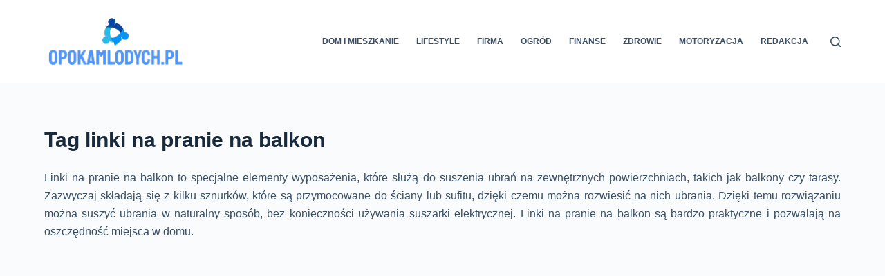

--- FILE ---
content_type: text/html; charset=UTF-8
request_url: https://www.opokamlodych.pl/tag/linki-na-pranie-na-balkon/
body_size: 18096
content:
<!doctype html><html lang="pl-PL"><head><meta charset="UTF-8"><meta name="viewport" content="width=device-width, initial-scale=1, maximum-scale=5, viewport-fit=cover"><link rel="profile" href="https://gmpg.org/xfn/11"><meta name='robots' content='index, follow, max-image-preview:large, max-snippet:-1, max-video-preview:-1' /> <script data-cfasync="false" data-pagespeed-no-defer>var gtm4wp_datalayer_name = "dataLayer";
	var dataLayer = dataLayer || [];</script> <title>linki na pranie na balkon | Opokamlodych</title><link rel="canonical" href="https://www.opokamlodych.pl/tag/linki-na-pranie-na-balkon/" /><meta property="og:locale" content="pl_PL" /><meta property="og:type" content="article" /><meta property="og:title" content="linki na pranie na balkon | Opokamlodych" /><meta property="og:description" content="Linki na pranie na balkon to specjalne elementy wyposażenia, które służą do suszenia ubrań na zewnętrznych powierzchniach, takich jak balkony czy tarasy. Zazwyczaj składają się z kilku sznurków, które są przymocowane do ściany lub sufitu, dzięki czemu można rozwiesić na nich ubrania. Dzięki temu rozwiązaniu można suszyć ubrania w naturalny sposób, bez konieczności używania suszarki elektrycznej. Linki na pranie na balkon są bardzo praktyczne i pozwalają na oszczędność miejsca w domu." /><meta property="og:url" content="https://www.opokamlodych.pl/tag/linki-na-pranie-na-balkon/" /><meta property="og:site_name" content="Opokamlodych" /><meta name="twitter:card" content="summary_large_image" /> <script type="application/ld+json" class="yoast-schema-graph">{"@context":"https://schema.org","@graph":[{"@type":"CollectionPage","@id":"https://www.opokamlodych.pl/tag/linki-na-pranie-na-balkon/","url":"https://www.opokamlodych.pl/tag/linki-na-pranie-na-balkon/","name":"linki na pranie na balkon | Opokamlodych","isPartOf":{"@id":"https://www.opokamlodych.pl/#website"},"primaryImageOfPage":{"@id":"https://www.opokamlodych.pl/tag/linki-na-pranie-na-balkon/#primaryimage"},"image":{"@id":"https://www.opokamlodych.pl/tag/linki-na-pranie-na-balkon/#primaryimage"},"thumbnailUrl":"https://www.opokamlodych.pl/wp-content/uploads/2022/12/Jak-ukryc-klimatyzator-na-balkonie.jpg","breadcrumb":{"@id":"https://www.opokamlodych.pl/tag/linki-na-pranie-na-balkon/#breadcrumb"},"inLanguage":"pl-PL"},{"@type":"ImageObject","inLanguage":"pl-PL","@id":"https://www.opokamlodych.pl/tag/linki-na-pranie-na-balkon/#primaryimage","url":"https://www.opokamlodych.pl/wp-content/uploads/2022/12/Jak-ukryc-klimatyzator-na-balkonie.jpg","contentUrl":"https://www.opokamlodych.pl/wp-content/uploads/2022/12/Jak-ukryc-klimatyzator-na-balkonie.jpg","width":640,"height":427,"caption":"Jak ukryć klimatyzator na balkonie?"},{"@type":"BreadcrumbList","@id":"https://www.opokamlodych.pl/tag/linki-na-pranie-na-balkon/#breadcrumb","itemListElement":[{"@type":"ListItem","position":1,"name":"Strona główna","item":"https://www.opokamlodych.pl/"},{"@type":"ListItem","position":2,"name":"linki na pranie na balkon"}]},{"@type":"WebSite","@id":"https://www.opokamlodych.pl/#website","url":"https://www.opokamlodych.pl/","name":"Opokamlodych","description":"","publisher":{"@id":"https://www.opokamlodych.pl/#organization"},"potentialAction":[{"@type":"SearchAction","target":{"@type":"EntryPoint","urlTemplate":"https://www.opokamlodych.pl/?s={search_term_string}"},"query-input":"required name=search_term_string"}],"inLanguage":"pl-PL"},{"@type":"Organization","@id":"https://www.opokamlodych.pl/#organization","name":"Opokamlodych","url":"https://www.opokamlodych.pl/","logo":{"@type":"ImageObject","inLanguage":"pl-PL","@id":"https://www.opokamlodych.pl/#/schema/logo/image/","url":"https://www.opokamlodych.pl/wp-content/uploads/2022/10/opokamlodych.pl_.png","contentUrl":"https://www.opokamlodych.pl/wp-content/uploads/2022/10/opokamlodych.pl_.png","width":826,"height":302,"caption":"Opokamlodych"},"image":{"@id":"https://www.opokamlodych.pl/#/schema/logo/image/"}}]}</script> <link rel="alternate" type="application/rss+xml" title="Opokamlodych &raquo; Kanał z wpisami" href="https://www.opokamlodych.pl/feed/" /><link rel="alternate" type="application/rss+xml" title="Opokamlodych &raquo; Kanał z komentarzami" href="https://www.opokamlodych.pl/comments/feed/" /><link rel="alternate" type="application/rss+xml" title="Opokamlodych &raquo; Kanał z wpisami otagowanymi jako linki na pranie na balkon" href="https://www.opokamlodych.pl/tag/linki-na-pranie-na-balkon/feed/" /><link rel='stylesheet' id='wp-block-library-css' href='https://www.opokamlodych.pl/wp-includes/css/dist/block-library/style.min.css?ver=fafbfaf5b0f372f44f5db6c207f972ff' media='all' /><style id='global-styles-inline-css'>body{--wp--preset--color--black: #000000;--wp--preset--color--cyan-bluish-gray: #abb8c3;--wp--preset--color--white: #ffffff;--wp--preset--color--pale-pink: #f78da7;--wp--preset--color--vivid-red: #cf2e2e;--wp--preset--color--luminous-vivid-orange: #ff6900;--wp--preset--color--luminous-vivid-amber: #fcb900;--wp--preset--color--light-green-cyan: #7bdcb5;--wp--preset--color--vivid-green-cyan: #00d084;--wp--preset--color--pale-cyan-blue: #8ed1fc;--wp--preset--color--vivid-cyan-blue: #0693e3;--wp--preset--color--vivid-purple: #9b51e0;--wp--preset--color--palette-color-1: #2872fa;--wp--preset--color--palette-color-2: #1559ed;--wp--preset--color--palette-color-3: #3A4F66;--wp--preset--color--palette-color-4: #192a3d;--wp--preset--color--palette-color-5: #e1e8ed;--wp--preset--color--palette-color-6: #f2f5f7;--wp--preset--color--palette-color-7: #FAFBFC;--wp--preset--color--palette-color-8: #ffffff;--wp--preset--gradient--vivid-cyan-blue-to-vivid-purple: linear-gradient(135deg,rgba(6,147,227,1) 0%,rgb(155,81,224) 100%);--wp--preset--gradient--light-green-cyan-to-vivid-green-cyan: linear-gradient(135deg,rgb(122,220,180) 0%,rgb(0,208,130) 100%);--wp--preset--gradient--luminous-vivid-amber-to-luminous-vivid-orange: linear-gradient(135deg,rgba(252,185,0,1) 0%,rgba(255,105,0,1) 100%);--wp--preset--gradient--luminous-vivid-orange-to-vivid-red: linear-gradient(135deg,rgba(255,105,0,1) 0%,rgb(207,46,46) 100%);--wp--preset--gradient--very-light-gray-to-cyan-bluish-gray: linear-gradient(135deg,rgb(238,238,238) 0%,rgb(169,184,195) 100%);--wp--preset--gradient--cool-to-warm-spectrum: linear-gradient(135deg,rgb(74,234,220) 0%,rgb(151,120,209) 20%,rgb(207,42,186) 40%,rgb(238,44,130) 60%,rgb(251,105,98) 80%,rgb(254,248,76) 100%);--wp--preset--gradient--blush-light-purple: linear-gradient(135deg,rgb(255,206,236) 0%,rgb(152,150,240) 100%);--wp--preset--gradient--blush-bordeaux: linear-gradient(135deg,rgb(254,205,165) 0%,rgb(254,45,45) 50%,rgb(107,0,62) 100%);--wp--preset--gradient--luminous-dusk: linear-gradient(135deg,rgb(255,203,112) 0%,rgb(199,81,192) 50%,rgb(65,88,208) 100%);--wp--preset--gradient--pale-ocean: linear-gradient(135deg,rgb(255,245,203) 0%,rgb(182,227,212) 50%,rgb(51,167,181) 100%);--wp--preset--gradient--electric-grass: linear-gradient(135deg,rgb(202,248,128) 0%,rgb(113,206,126) 100%);--wp--preset--gradient--midnight: linear-gradient(135deg,rgb(2,3,129) 0%,rgb(40,116,252) 100%);--wp--preset--gradient--juicy-peach: linear-gradient(to right, #ffecd2 0%, #fcb69f 100%);--wp--preset--gradient--young-passion: linear-gradient(to right, #ff8177 0%, #ff867a 0%, #ff8c7f 21%, #f99185 52%, #cf556c 78%, #b12a5b 100%);--wp--preset--gradient--true-sunset: linear-gradient(to right, #fa709a 0%, #fee140 100%);--wp--preset--gradient--morpheus-den: linear-gradient(to top, #30cfd0 0%, #330867 100%);--wp--preset--gradient--plum-plate: linear-gradient(135deg, #667eea 0%, #764ba2 100%);--wp--preset--gradient--aqua-splash: linear-gradient(15deg, #13547a 0%, #80d0c7 100%);--wp--preset--gradient--love-kiss: linear-gradient(to top, #ff0844 0%, #ffb199 100%);--wp--preset--gradient--new-retrowave: linear-gradient(to top, #3b41c5 0%, #a981bb 49%, #ffc8a9 100%);--wp--preset--gradient--plum-bath: linear-gradient(to top, #cc208e 0%, #6713d2 100%);--wp--preset--gradient--high-flight: linear-gradient(to right, #0acffe 0%, #495aff 100%);--wp--preset--gradient--teen-party: linear-gradient(-225deg, #FF057C 0%, #8D0B93 50%, #321575 100%);--wp--preset--gradient--fabled-sunset: linear-gradient(-225deg, #231557 0%, #44107A 29%, #FF1361 67%, #FFF800 100%);--wp--preset--gradient--arielle-smile: radial-gradient(circle 248px at center, #16d9e3 0%, #30c7ec 47%, #46aef7 100%);--wp--preset--gradient--itmeo-branding: linear-gradient(180deg, #2af598 0%, #009efd 100%);--wp--preset--gradient--deep-blue: linear-gradient(to right, #6a11cb 0%, #2575fc 100%);--wp--preset--gradient--strong-bliss: linear-gradient(to right, #f78ca0 0%, #f9748f 19%, #fd868c 60%, #fe9a8b 100%);--wp--preset--gradient--sweet-period: linear-gradient(to top, #3f51b1 0%, #5a55ae 13%, #7b5fac 25%, #8f6aae 38%, #a86aa4 50%, #cc6b8e 62%, #f18271 75%, #f3a469 87%, #f7c978 100%);--wp--preset--gradient--purple-division: linear-gradient(to top, #7028e4 0%, #e5b2ca 100%);--wp--preset--gradient--cold-evening: linear-gradient(to top, #0c3483 0%, #a2b6df 100%, #6b8cce 100%, #a2b6df 100%);--wp--preset--gradient--mountain-rock: linear-gradient(to right, #868f96 0%, #596164 100%);--wp--preset--gradient--desert-hump: linear-gradient(to top, #c79081 0%, #dfa579 100%);--wp--preset--gradient--ethernal-constance: linear-gradient(to top, #09203f 0%, #537895 100%);--wp--preset--gradient--happy-memories: linear-gradient(-60deg, #ff5858 0%, #f09819 100%);--wp--preset--gradient--grown-early: linear-gradient(to top, #0ba360 0%, #3cba92 100%);--wp--preset--gradient--morning-salad: linear-gradient(-225deg, #B7F8DB 0%, #50A7C2 100%);--wp--preset--gradient--night-call: linear-gradient(-225deg, #AC32E4 0%, #7918F2 48%, #4801FF 100%);--wp--preset--gradient--mind-crawl: linear-gradient(-225deg, #473B7B 0%, #3584A7 51%, #30D2BE 100%);--wp--preset--gradient--angel-care: linear-gradient(-225deg, #FFE29F 0%, #FFA99F 48%, #FF719A 100%);--wp--preset--gradient--juicy-cake: linear-gradient(to top, #e14fad 0%, #f9d423 100%);--wp--preset--gradient--rich-metal: linear-gradient(to right, #d7d2cc 0%, #304352 100%);--wp--preset--gradient--mole-hall: linear-gradient(-20deg, #616161 0%, #9bc5c3 100%);--wp--preset--gradient--cloudy-knoxville: linear-gradient(120deg, #fdfbfb 0%, #ebedee 100%);--wp--preset--gradient--soft-grass: linear-gradient(to top, #c1dfc4 0%, #deecdd 100%);--wp--preset--gradient--saint-petersburg: linear-gradient(135deg, #f5f7fa 0%, #c3cfe2 100%);--wp--preset--gradient--everlasting-sky: linear-gradient(135deg, #fdfcfb 0%, #e2d1c3 100%);--wp--preset--gradient--kind-steel: linear-gradient(-20deg, #e9defa 0%, #fbfcdb 100%);--wp--preset--gradient--over-sun: linear-gradient(60deg, #abecd6 0%, #fbed96 100%);--wp--preset--gradient--premium-white: linear-gradient(to top, #d5d4d0 0%, #d5d4d0 1%, #eeeeec 31%, #efeeec 75%, #e9e9e7 100%);--wp--preset--gradient--clean-mirror: linear-gradient(45deg, #93a5cf 0%, #e4efe9 100%);--wp--preset--gradient--wild-apple: linear-gradient(to top, #d299c2 0%, #fef9d7 100%);--wp--preset--gradient--snow-again: linear-gradient(to top, #e6e9f0 0%, #eef1f5 100%);--wp--preset--gradient--confident-cloud: linear-gradient(to top, #dad4ec 0%, #dad4ec 1%, #f3e7e9 100%);--wp--preset--gradient--glass-water: linear-gradient(to top, #dfe9f3 0%, white 100%);--wp--preset--gradient--perfect-white: linear-gradient(-225deg, #E3FDF5 0%, #FFE6FA 100%);--wp--preset--font-size--small: 13px;--wp--preset--font-size--medium: 20px;--wp--preset--font-size--large: 36px;--wp--preset--font-size--x-large: 42px;--wp--preset--spacing--20: 0.44rem;--wp--preset--spacing--30: 0.67rem;--wp--preset--spacing--40: 1rem;--wp--preset--spacing--50: 1.5rem;--wp--preset--spacing--60: 2.25rem;--wp--preset--spacing--70: 3.38rem;--wp--preset--spacing--80: 5.06rem;--wp--preset--shadow--natural: 6px 6px 9px rgba(0, 0, 0, 0.2);--wp--preset--shadow--deep: 12px 12px 50px rgba(0, 0, 0, 0.4);--wp--preset--shadow--sharp: 6px 6px 0px rgba(0, 0, 0, 0.2);--wp--preset--shadow--outlined: 6px 6px 0px -3px rgba(255, 255, 255, 1), 6px 6px rgba(0, 0, 0, 1);--wp--preset--shadow--crisp: 6px 6px 0px rgba(0, 0, 0, 1);}body { margin: 0;--wp--style--global--content-size: var(--block-max-width);--wp--style--global--wide-size: var(--block-wide-max-width); }.wp-site-blocks > .alignleft { float: left; margin-right: 2em; }.wp-site-blocks > .alignright { float: right; margin-left: 2em; }.wp-site-blocks > .aligncenter { justify-content: center; margin-left: auto; margin-right: auto; }:where(.wp-site-blocks) > * { margin-block-start: var(--content-spacing); margin-block-end: 0; }:where(.wp-site-blocks) > :first-child:first-child { margin-block-start: 0; }:where(.wp-site-blocks) > :last-child:last-child { margin-block-end: 0; }body { --wp--style--block-gap: var(--content-spacing); }:where(body .is-layout-flow)  > :first-child:first-child{margin-block-start: 0;}:where(body .is-layout-flow)  > :last-child:last-child{margin-block-end: 0;}:where(body .is-layout-flow)  > *{margin-block-start: var(--content-spacing);margin-block-end: 0;}:where(body .is-layout-constrained)  > :first-child:first-child{margin-block-start: 0;}:where(body .is-layout-constrained)  > :last-child:last-child{margin-block-end: 0;}:where(body .is-layout-constrained)  > *{margin-block-start: var(--content-spacing);margin-block-end: 0;}:where(body .is-layout-flex) {gap: var(--content-spacing);}:where(body .is-layout-grid) {gap: var(--content-spacing);}body .is-layout-flow > .alignleft{float: left;margin-inline-start: 0;margin-inline-end: 2em;}body .is-layout-flow > .alignright{float: right;margin-inline-start: 2em;margin-inline-end: 0;}body .is-layout-flow > .aligncenter{margin-left: auto !important;margin-right: auto !important;}body .is-layout-constrained > .alignleft{float: left;margin-inline-start: 0;margin-inline-end: 2em;}body .is-layout-constrained > .alignright{float: right;margin-inline-start: 2em;margin-inline-end: 0;}body .is-layout-constrained > .aligncenter{margin-left: auto !important;margin-right: auto !important;}body .is-layout-constrained > :where(:not(.alignleft):not(.alignright):not(.alignfull)){max-width: var(--wp--style--global--content-size);margin-left: auto !important;margin-right: auto !important;}body .is-layout-constrained > .alignwide{max-width: var(--wp--style--global--wide-size);}body .is-layout-flex{display: flex;}body .is-layout-flex{flex-wrap: wrap;align-items: center;}body .is-layout-flex > *{margin: 0;}body .is-layout-grid{display: grid;}body .is-layout-grid > *{margin: 0;}body{padding-top: 0px;padding-right: 0px;padding-bottom: 0px;padding-left: 0px;}.has-black-color{color: var(--wp--preset--color--black) !important;}.has-cyan-bluish-gray-color{color: var(--wp--preset--color--cyan-bluish-gray) !important;}.has-white-color{color: var(--wp--preset--color--white) !important;}.has-pale-pink-color{color: var(--wp--preset--color--pale-pink) !important;}.has-vivid-red-color{color: var(--wp--preset--color--vivid-red) !important;}.has-luminous-vivid-orange-color{color: var(--wp--preset--color--luminous-vivid-orange) !important;}.has-luminous-vivid-amber-color{color: var(--wp--preset--color--luminous-vivid-amber) !important;}.has-light-green-cyan-color{color: var(--wp--preset--color--light-green-cyan) !important;}.has-vivid-green-cyan-color{color: var(--wp--preset--color--vivid-green-cyan) !important;}.has-pale-cyan-blue-color{color: var(--wp--preset--color--pale-cyan-blue) !important;}.has-vivid-cyan-blue-color{color: var(--wp--preset--color--vivid-cyan-blue) !important;}.has-vivid-purple-color{color: var(--wp--preset--color--vivid-purple) !important;}.has-palette-color-1-color{color: var(--wp--preset--color--palette-color-1) !important;}.has-palette-color-2-color{color: var(--wp--preset--color--palette-color-2) !important;}.has-palette-color-3-color{color: var(--wp--preset--color--palette-color-3) !important;}.has-palette-color-4-color{color: var(--wp--preset--color--palette-color-4) !important;}.has-palette-color-5-color{color: var(--wp--preset--color--palette-color-5) !important;}.has-palette-color-6-color{color: var(--wp--preset--color--palette-color-6) !important;}.has-palette-color-7-color{color: var(--wp--preset--color--palette-color-7) !important;}.has-palette-color-8-color{color: var(--wp--preset--color--palette-color-8) !important;}.has-black-background-color{background-color: var(--wp--preset--color--black) !important;}.has-cyan-bluish-gray-background-color{background-color: var(--wp--preset--color--cyan-bluish-gray) !important;}.has-white-background-color{background-color: var(--wp--preset--color--white) !important;}.has-pale-pink-background-color{background-color: var(--wp--preset--color--pale-pink) !important;}.has-vivid-red-background-color{background-color: var(--wp--preset--color--vivid-red) !important;}.has-luminous-vivid-orange-background-color{background-color: var(--wp--preset--color--luminous-vivid-orange) !important;}.has-luminous-vivid-amber-background-color{background-color: var(--wp--preset--color--luminous-vivid-amber) !important;}.has-light-green-cyan-background-color{background-color: var(--wp--preset--color--light-green-cyan) !important;}.has-vivid-green-cyan-background-color{background-color: var(--wp--preset--color--vivid-green-cyan) !important;}.has-pale-cyan-blue-background-color{background-color: var(--wp--preset--color--pale-cyan-blue) !important;}.has-vivid-cyan-blue-background-color{background-color: var(--wp--preset--color--vivid-cyan-blue) !important;}.has-vivid-purple-background-color{background-color: var(--wp--preset--color--vivid-purple) !important;}.has-palette-color-1-background-color{background-color: var(--wp--preset--color--palette-color-1) !important;}.has-palette-color-2-background-color{background-color: var(--wp--preset--color--palette-color-2) !important;}.has-palette-color-3-background-color{background-color: var(--wp--preset--color--palette-color-3) !important;}.has-palette-color-4-background-color{background-color: var(--wp--preset--color--palette-color-4) !important;}.has-palette-color-5-background-color{background-color: var(--wp--preset--color--palette-color-5) !important;}.has-palette-color-6-background-color{background-color: var(--wp--preset--color--palette-color-6) !important;}.has-palette-color-7-background-color{background-color: var(--wp--preset--color--palette-color-7) !important;}.has-palette-color-8-background-color{background-color: var(--wp--preset--color--palette-color-8) !important;}.has-black-border-color{border-color: var(--wp--preset--color--black) !important;}.has-cyan-bluish-gray-border-color{border-color: var(--wp--preset--color--cyan-bluish-gray) !important;}.has-white-border-color{border-color: var(--wp--preset--color--white) !important;}.has-pale-pink-border-color{border-color: var(--wp--preset--color--pale-pink) !important;}.has-vivid-red-border-color{border-color: var(--wp--preset--color--vivid-red) !important;}.has-luminous-vivid-orange-border-color{border-color: var(--wp--preset--color--luminous-vivid-orange) !important;}.has-luminous-vivid-amber-border-color{border-color: var(--wp--preset--color--luminous-vivid-amber) !important;}.has-light-green-cyan-border-color{border-color: var(--wp--preset--color--light-green-cyan) !important;}.has-vivid-green-cyan-border-color{border-color: var(--wp--preset--color--vivid-green-cyan) !important;}.has-pale-cyan-blue-border-color{border-color: var(--wp--preset--color--pale-cyan-blue) !important;}.has-vivid-cyan-blue-border-color{border-color: var(--wp--preset--color--vivid-cyan-blue) !important;}.has-vivid-purple-border-color{border-color: var(--wp--preset--color--vivid-purple) !important;}.has-palette-color-1-border-color{border-color: var(--wp--preset--color--palette-color-1) !important;}.has-palette-color-2-border-color{border-color: var(--wp--preset--color--palette-color-2) !important;}.has-palette-color-3-border-color{border-color: var(--wp--preset--color--palette-color-3) !important;}.has-palette-color-4-border-color{border-color: var(--wp--preset--color--palette-color-4) !important;}.has-palette-color-5-border-color{border-color: var(--wp--preset--color--palette-color-5) !important;}.has-palette-color-6-border-color{border-color: var(--wp--preset--color--palette-color-6) !important;}.has-palette-color-7-border-color{border-color: var(--wp--preset--color--palette-color-7) !important;}.has-palette-color-8-border-color{border-color: var(--wp--preset--color--palette-color-8) !important;}.has-vivid-cyan-blue-to-vivid-purple-gradient-background{background: var(--wp--preset--gradient--vivid-cyan-blue-to-vivid-purple) !important;}.has-light-green-cyan-to-vivid-green-cyan-gradient-background{background: var(--wp--preset--gradient--light-green-cyan-to-vivid-green-cyan) !important;}.has-luminous-vivid-amber-to-luminous-vivid-orange-gradient-background{background: var(--wp--preset--gradient--luminous-vivid-amber-to-luminous-vivid-orange) !important;}.has-luminous-vivid-orange-to-vivid-red-gradient-background{background: var(--wp--preset--gradient--luminous-vivid-orange-to-vivid-red) !important;}.has-very-light-gray-to-cyan-bluish-gray-gradient-background{background: var(--wp--preset--gradient--very-light-gray-to-cyan-bluish-gray) !important;}.has-cool-to-warm-spectrum-gradient-background{background: var(--wp--preset--gradient--cool-to-warm-spectrum) !important;}.has-blush-light-purple-gradient-background{background: var(--wp--preset--gradient--blush-light-purple) !important;}.has-blush-bordeaux-gradient-background{background: var(--wp--preset--gradient--blush-bordeaux) !important;}.has-luminous-dusk-gradient-background{background: var(--wp--preset--gradient--luminous-dusk) !important;}.has-pale-ocean-gradient-background{background: var(--wp--preset--gradient--pale-ocean) !important;}.has-electric-grass-gradient-background{background: var(--wp--preset--gradient--electric-grass) !important;}.has-midnight-gradient-background{background: var(--wp--preset--gradient--midnight) !important;}.has-juicy-peach-gradient-background{background: var(--wp--preset--gradient--juicy-peach) !important;}.has-young-passion-gradient-background{background: var(--wp--preset--gradient--young-passion) !important;}.has-true-sunset-gradient-background{background: var(--wp--preset--gradient--true-sunset) !important;}.has-morpheus-den-gradient-background{background: var(--wp--preset--gradient--morpheus-den) !important;}.has-plum-plate-gradient-background{background: var(--wp--preset--gradient--plum-plate) !important;}.has-aqua-splash-gradient-background{background: var(--wp--preset--gradient--aqua-splash) !important;}.has-love-kiss-gradient-background{background: var(--wp--preset--gradient--love-kiss) !important;}.has-new-retrowave-gradient-background{background: var(--wp--preset--gradient--new-retrowave) !important;}.has-plum-bath-gradient-background{background: var(--wp--preset--gradient--plum-bath) !important;}.has-high-flight-gradient-background{background: var(--wp--preset--gradient--high-flight) !important;}.has-teen-party-gradient-background{background: var(--wp--preset--gradient--teen-party) !important;}.has-fabled-sunset-gradient-background{background: var(--wp--preset--gradient--fabled-sunset) !important;}.has-arielle-smile-gradient-background{background: var(--wp--preset--gradient--arielle-smile) !important;}.has-itmeo-branding-gradient-background{background: var(--wp--preset--gradient--itmeo-branding) !important;}.has-deep-blue-gradient-background{background: var(--wp--preset--gradient--deep-blue) !important;}.has-strong-bliss-gradient-background{background: var(--wp--preset--gradient--strong-bliss) !important;}.has-sweet-period-gradient-background{background: var(--wp--preset--gradient--sweet-period) !important;}.has-purple-division-gradient-background{background: var(--wp--preset--gradient--purple-division) !important;}.has-cold-evening-gradient-background{background: var(--wp--preset--gradient--cold-evening) !important;}.has-mountain-rock-gradient-background{background: var(--wp--preset--gradient--mountain-rock) !important;}.has-desert-hump-gradient-background{background: var(--wp--preset--gradient--desert-hump) !important;}.has-ethernal-constance-gradient-background{background: var(--wp--preset--gradient--ethernal-constance) !important;}.has-happy-memories-gradient-background{background: var(--wp--preset--gradient--happy-memories) !important;}.has-grown-early-gradient-background{background: var(--wp--preset--gradient--grown-early) !important;}.has-morning-salad-gradient-background{background: var(--wp--preset--gradient--morning-salad) !important;}.has-night-call-gradient-background{background: var(--wp--preset--gradient--night-call) !important;}.has-mind-crawl-gradient-background{background: var(--wp--preset--gradient--mind-crawl) !important;}.has-angel-care-gradient-background{background: var(--wp--preset--gradient--angel-care) !important;}.has-juicy-cake-gradient-background{background: var(--wp--preset--gradient--juicy-cake) !important;}.has-rich-metal-gradient-background{background: var(--wp--preset--gradient--rich-metal) !important;}.has-mole-hall-gradient-background{background: var(--wp--preset--gradient--mole-hall) !important;}.has-cloudy-knoxville-gradient-background{background: var(--wp--preset--gradient--cloudy-knoxville) !important;}.has-soft-grass-gradient-background{background: var(--wp--preset--gradient--soft-grass) !important;}.has-saint-petersburg-gradient-background{background: var(--wp--preset--gradient--saint-petersburg) !important;}.has-everlasting-sky-gradient-background{background: var(--wp--preset--gradient--everlasting-sky) !important;}.has-kind-steel-gradient-background{background: var(--wp--preset--gradient--kind-steel) !important;}.has-over-sun-gradient-background{background: var(--wp--preset--gradient--over-sun) !important;}.has-premium-white-gradient-background{background: var(--wp--preset--gradient--premium-white) !important;}.has-clean-mirror-gradient-background{background: var(--wp--preset--gradient--clean-mirror) !important;}.has-wild-apple-gradient-background{background: var(--wp--preset--gradient--wild-apple) !important;}.has-snow-again-gradient-background{background: var(--wp--preset--gradient--snow-again) !important;}.has-confident-cloud-gradient-background{background: var(--wp--preset--gradient--confident-cloud) !important;}.has-glass-water-gradient-background{background: var(--wp--preset--gradient--glass-water) !important;}.has-perfect-white-gradient-background{background: var(--wp--preset--gradient--perfect-white) !important;}.has-small-font-size{font-size: var(--wp--preset--font-size--small) !important;}.has-medium-font-size{font-size: var(--wp--preset--font-size--medium) !important;}.has-large-font-size{font-size: var(--wp--preset--font-size--large) !important;}.has-x-large-font-size{font-size: var(--wp--preset--font-size--x-large) !important;}
.wp-block-navigation a:where(:not(.wp-element-button)){color: inherit;}
.wp-block-pullquote{font-size: 1.5em;line-height: 1.6;}</style><link rel='stylesheet' id='cfblbcss-css' href='https://www.opokamlodych.pl/wp-content/plugins/cardoza-facebook-like-box/cardozafacebook.css?ver=fafbfaf5b0f372f44f5db6c207f972ff' media='all' /><link rel='stylesheet' id='ez-toc-css' href='https://www.opokamlodych.pl/wp-content/plugins/easy-table-of-contents/assets/css/screen.min.css?ver=2.0.57.1' media='all' /><style id='ez-toc-inline-css'>div#ez-toc-container .ez-toc-title {font-size: 120%;}div#ez-toc-container .ez-toc-title {font-weight: 500;}div#ez-toc-container ul li {font-size: 95%;}div#ez-toc-container nav ul ul li ul li {font-size: 90%!important;}div#ez-toc-container {background: #fff;border: 1px solid #d1d1d1;}div#ez-toc-container p.ez-toc-title , #ez-toc-container .ez_toc_custom_title_icon , #ez-toc-container .ez_toc_custom_toc_icon {color: #999;}div#ez-toc-container ul.ez-toc-list a {color: #428bca;}div#ez-toc-container ul.ez-toc-list a:hover {color: #2a6496;}div#ez-toc-container ul.ez-toc-list a:visited {color: #428bca;}
.ez-toc-container-direction {direction: ltr;}.ez-toc-counter ul{counter-reset: item ;}.ez-toc-counter nav ul li a::before {content: counters(item, ".", decimal) ". ";display: inline-block;counter-increment: item;flex-grow: 0;flex-shrink: 0;margin-right: .2em; float: left; }.ez-toc-widget-direction {direction: ltr;}.ez-toc-widget-container ul{counter-reset: item ;}.ez-toc-widget-container nav ul li a::before {content: counters(item, ".", decimal) ". ";display: inline-block;counter-increment: item;flex-grow: 0;flex-shrink: 0;margin-right: .2em; float: left; }</style><link rel='stylesheet' id='ct-main-styles-css' href='https://www.opokamlodych.pl/wp-content/themes/blocksy/static/bundle/main.min.css?ver=1.8.61' media='all' /><link rel='stylesheet' id='ct-page-title-styles-css' href='https://www.opokamlodych.pl/wp-content/themes/blocksy/static/bundle/page-title.min.css?ver=1.8.61' media='all' /><link rel='stylesheet' id='ct-back-to-top-styles-css' href='https://www.opokamlodych.pl/wp-content/themes/blocksy/static/bundle/back-to-top.min.css?ver=1.8.61' media='all' /> <script src='https://www.opokamlodych.pl/wp-includes/js/jquery/jquery.min.js?ver=3.7.0' id='jquery-core-js'></script> <link rel="https://api.w.org/" href="https://www.opokamlodych.pl/wp-json/" /><link rel="alternate" type="application/json" href="https://www.opokamlodych.pl/wp-json/wp/v2/tags/43" /><link rel="EditURI" type="application/rsd+xml" title="RSD" href="https://www.opokamlodych.pl/xmlrpc.php?rsd" /> <script data-cfasync="false" data-pagespeed-no-defer type="text/javascript">var dataLayer_content = {"pagePostType":"post","pagePostType2":"tag-post"};
	dataLayer.push( dataLayer_content );</script> <script data-cfasync="false">(function(w,d,s,l,i){w[l]=w[l]||[];w[l].push({'gtm.start':
new Date().getTime(),event:'gtm.js'});var f=d.getElementsByTagName(s)[0],
j=d.createElement(s),dl=l!='dataLayer'?'&l='+l:'';j.async=true;j.src=
'//www.googletagmanager.com/gtm.js?id='+i+dl;f.parentNode.insertBefore(j,f);
})(window,document,'script','dataLayer','GTM-5GGH999');</script> 
<noscript><link rel='stylesheet' href='https://www.opokamlodych.pl/wp-content/themes/blocksy/static/bundle/no-scripts.min.css' type='text/css'></noscript><style id="ct-main-styles-inline-css">[data-header*="type-1"] .ct-header [data-id="logo"] .site-logo-container {--logo-max-height:75px;} [data-header*="type-1"] .ct-header [data-id="logo"] .site-title {--fontWeight:700;--fontSize:25px;--lineHeight:1.5;--linkInitialColor:var(--paletteColor4);} [data-header*="type-1"] .ct-header [data-id="logo"] {--horizontal-alignment:center;} [data-header*="type-1"] .ct-header [data-id="menu"] > ul > li > a {--fontWeight:700;--textTransform:uppercase;--fontSize:12px;--lineHeight:1.3;--linkInitialColor:var(--color);} [data-header*="type-1"] .ct-header [data-id="menu"][data-menu*="type-3"] > ul > li > a {--linkHoverColor:#ffffff;--linkActiveColor:#ffffff;} [data-header*="type-1"] .ct-header [data-id="menu"] .sub-menu {--linkInitialColor:#ffffff;--fontWeight:500;--fontSize:12px;--dropdown-divider:1px dashed rgba(255, 255, 255, 0.1);--box-shadow:0px 10px 20px rgba(41, 51, 61, 0.1);--border-radius:0px 0px 2px 2px;} [data-header*="type-1"] .ct-header [data-row*="middle"] {--height:120px;background-color:var(--paletteColor8);background-image:none;--borderTop:none;--borderBottom:none;--box-shadow:none;} [data-header*="type-1"] .ct-header [data-row*="middle"] > div {--borderTop:none;--borderBottom:none;} [data-header*="type-1"] [data-id="mobile-menu"] {--fontWeight:700;--fontSize:20px;--linkInitialColor:#ffffff;--mobile-menu-divider:none;} [data-header*="type-1"] #offcanvas .ct-panel-inner {background-color:rgba(18, 21, 25, 0.98);} [data-header*="type-1"] #offcanvas {--side-panel-width:500px;} [data-header*="type-1"] [data-behaviour*="side"] {--box-shadow:0px 0px 70px rgba(0, 0, 0, 0.35);} [data-header*="type-1"] [data-id="search"] .ct-label {--fontWeight:600;--textTransform:uppercase;--fontSize:12px;} [data-header*="type-1"] #search-modal .ct-search-results a {--fontWeight:500;--fontSize:14px;--lineHeight:1.4;} [data-header*="type-1"] #search-modal {--linkInitialColor:#ffffff;--form-text-initial-color:#ffffff;--form-text-focus-color:#ffffff;background-color:rgba(18, 21, 25, 0.98);} [data-header*="type-1"] [data-id="trigger"] {--icon-size:18px;} [data-header*="type-1"] [data-id="trigger"] .ct-label {--fontWeight:600;--textTransform:uppercase;--fontSize:12px;} [data-header*="type-1"] {--header-height:120px;} [data-footer*="type-1"] .ct-footer [data-row*="top"] > div {--container-spacing:30px;--border:none;--border-top:none;--border-bottom:none;--grid-template-columns:initial;} [data-footer*="type-1"] .ct-footer [data-row*="top"] .widget-title {--fontSize:16px;} [data-footer*="type-1"] .ct-footer [data-row*="top"] {--border-top:none;--border-bottom:none;background-color:transparent;} [data-footer*="type-1"][data-footer*="reveal"] .site-main {--footer-box-shadow:0px 30px 50px rgba(0, 0, 0, 0.1);} [data-footer*="type-1"] footer.ct-footer {background-color:var(--paletteColor6);}:root {--fontFamily:-apple-system, BlinkMacSystemFont, 'Segoe UI', Roboto, Helvetica, Arial, sans-serif, 'Apple Color Emoji', 'Segoe UI Emoji', 'Segoe UI Symbol';--fontWeight:400;--textTransform:none;--textDecoration:none;--fontSize:16px;--lineHeight:1.65;--letterSpacing:0em;--buttonFontWeight:500;--buttonFontSize:15px;--has-classic-forms:var(--true);--has-modern-forms:var(--false);--form-field-border-initial-color:var(--border-color);--form-field-border-focus-color:var(--paletteColor1);--form-selection-control-initial-color:var(--border-color);--form-selection-control-accent-color:var(--paletteColor1);--paletteColor1:#2872fa;--paletteColor2:#1559ed;--paletteColor3:#3A4F66;--paletteColor4:#192a3d;--paletteColor5:#e1e8ed;--paletteColor6:#f2f5f7;--paletteColor7:#FAFBFC;--paletteColor8:#ffffff;--color:var(--paletteColor3);--linkInitialColor:var(--paletteColor1);--linkHoverColor:var(--paletteColor2);--selectionTextColor:#ffffff;--selectionBackgroundColor:var(--paletteColor1);--border-color:var(--paletteColor5);--headings-color:var(--paletteColor4);--content-spacing:1.5em;--buttonMinHeight:40px;--buttonShadow:none;--buttonTransform:none;--buttonTextInitialColor:#ffffff;--buttonTextHoverColor:#ffffff;--buttonInitialColor:var(--paletteColor1);--buttonHoverColor:var(--paletteColor2);--button-border:none;--buttonBorderRadius:3px;--button-padding:5px 20px;--normal-container-max-width:1290px;--content-vertical-spacing:60px;--narrow-container-max-width:750px;--wide-offset:130px;}h1 {--fontWeight:700;--fontSize:40px;--lineHeight:1.5;}h2 {--fontWeight:700;--fontSize:35px;--lineHeight:1.5;}h3 {--fontWeight:700;--fontSize:30px;--lineHeight:1.5;}h4 {--fontWeight:700;--fontSize:25px;--lineHeight:1.5;}h5 {--fontWeight:700;--fontSize:20px;--lineHeight:1.5;}h6 {--fontWeight:700;--fontSize:16px;--lineHeight:1.5;}.wp-block-quote.is-style-large p, .wp-block-pullquote p, .ct-quote-widget blockquote {--fontFamily:Georgia;--fontWeight:600;--fontSize:25px;}code, kbd, samp, pre {--fontFamily:monospace;--fontWeight:400;--fontSize:16px;}.ct-sidebar .widget-title {--fontSize:18px;}.ct-breadcrumbs {--fontWeight:600;--textTransform:uppercase;--fontSize:12px;}body {background-color:var(--paletteColor7);} [data-prefix="single_blog_post"] .entry-header .page-title {--fontSize:30px;} [data-prefix="single_blog_post"] .entry-header .entry-meta {--fontWeight:600;--textTransform:uppercase;--fontSize:12px;--lineHeight:1.3;} [data-prefix="categories"] .entry-header .page-title {--fontSize:30px;} [data-prefix="categories"] .entry-header .entry-meta {--fontWeight:600;--textTransform:uppercase;--fontSize:12px;--lineHeight:1.3;} [data-prefix="search"] .entry-header .page-title {--fontSize:30px;} [data-prefix="search"] .entry-header .entry-meta {--fontWeight:600;--textTransform:uppercase;--fontSize:12px;--lineHeight:1.3;} [data-prefix="author"] .entry-header .page-title {--fontSize:30px;} [data-prefix="author"] .entry-header .entry-meta {--fontWeight:600;--textTransform:uppercase;--fontSize:12px;--lineHeight:1.3;} [data-prefix="author"] .hero-section[data-type="type-2"] {background-color:var(--paletteColor6);background-image:none;--container-padding:50px 0;} [data-prefix="single_page"] .entry-header .page-title {--fontSize:30px;} [data-prefix="single_page"] .entry-header .entry-meta {--fontWeight:600;--textTransform:uppercase;--fontSize:12px;--lineHeight:1.3;} [data-prefix="blog"] .entry-card .entry-title {--fontSize:20px;--lineHeight:1.3;} [data-prefix="blog"] .entry-card .entry-meta {--fontWeight:600;--textTransform:uppercase;--fontSize:12px;} [data-prefix="blog"] .entry-card {background-color:var(--paletteColor8);--box-shadow:0px 12px 18px -6px rgba(34, 56, 101, 0.04);--horizontal-alignment:center;} [data-prefix="categories"] .entries {--grid-template-columns:repeat(3, minmax(0, 1fr));} [data-prefix="categories"] .entry-card .entry-title {--fontSize:20px;--lineHeight:1.3;} [data-prefix="categories"] .entry-card .entry-meta {--fontWeight:600;--textTransform:uppercase;--fontSize:12px;} [data-prefix="categories"] .entry-card {background-color:var(--paletteColor8);--box-shadow:0px 12px 18px -6px rgba(34, 56, 101, 0.04);} [data-prefix="author"] .entries {--grid-template-columns:repeat(3, minmax(0, 1fr));} [data-prefix="author"] .entry-card .entry-title {--fontSize:20px;--lineHeight:1.3;} [data-prefix="author"] .entry-card .entry-meta {--fontWeight:600;--textTransform:uppercase;--fontSize:12px;} [data-prefix="author"] .entry-card {background-color:var(--paletteColor8);--box-shadow:0px 12px 18px -6px rgba(34, 56, 101, 0.04);} [data-prefix="search"] .entries {--grid-template-columns:repeat(3, minmax(0, 1fr));} [data-prefix="search"] .entry-card .entry-title {--fontSize:20px;--lineHeight:1.3;} [data-prefix="search"] .entry-card .entry-meta {--fontWeight:600;--textTransform:uppercase;--fontSize:12px;} [data-prefix="search"] .entry-card {background-color:var(--paletteColor8);--box-shadow:0px 12px 18px -6px rgba(34, 56, 101, 0.04);}form textarea {--form-field-height:170px;}.ct-sidebar {--linkInitialColor:var(--color);}.ct-back-to-top {--icon-color:#ffffff;--icon-hover-color:#ffffff;--border-radius:2px;} [data-prefix="single_blog_post"] .post-navigation {--linkInitialColor:var(--color);} [data-prefix="single_blog_post"] .ct-related-posts-container {background-color:var(--paletteColor6);} [data-prefix="single_blog_post"] .ct-related-posts {--grid-template-columns:repeat(3, 1fr);} [data-prefix="single_blog_post"] [class*="ct-container"] > article[class*="post"] {--has-boxed:var(--false);--has-wide:var(--true);} [data-prefix="single_page"] [class*="ct-container"] > article[class*="post"] {--has-boxed:var(--false);--has-wide:var(--true);}@media (max-width: 999.98px) {[data-header*="type-1"] .ct-header [data-row*="middle"] {--height:70px;} [data-header*="type-1"] #offcanvas {--side-panel-width:65vw;} [data-header*="type-1"] {--header-height:70px;} [data-footer*="type-1"] .ct-footer [data-row*="top"] > div {--grid-template-columns:initial;} [data-prefix="categories"] .entries {--grid-template-columns:repeat(2, minmax(0, 1fr));} [data-prefix="author"] .entries {--grid-template-columns:repeat(2, minmax(0, 1fr));} [data-prefix="search"] .entries {--grid-template-columns:repeat(2, minmax(0, 1fr));} [data-prefix="single_blog_post"] .ct-related-posts {--grid-template-columns:repeat(2, 1fr);}}@media (max-width: 689.98px) {[data-header*="type-1"] #offcanvas {--side-panel-width:90vw;} [data-footer*="type-1"] .ct-footer [data-row*="top"] > div {--grid-template-columns:initial;} [data-prefix="blog"] .entry-card .entry-title {--fontSize:18px;} [data-prefix="categories"] .entries {--grid-template-columns:repeat(1, minmax(0, 1fr));} [data-prefix="categories"] .entry-card .entry-title {--fontSize:18px;} [data-prefix="author"] .entries {--grid-template-columns:repeat(1, minmax(0, 1fr));} [data-prefix="author"] .entry-card .entry-title {--fontSize:18px;} [data-prefix="search"] .entries {--grid-template-columns:repeat(1, minmax(0, 1fr));} [data-prefix="search"] .entry-card .entry-title {--fontSize:18px;}:root {--content-vertical-spacing:50px;} [data-prefix="single_blog_post"] .ct-related-posts {--grid-template-columns:repeat(1, 1fr);}}</style><link rel="icon" href="https://www.opokamlodych.pl/wp-content/uploads/2022/11/cropped-favi-32x32.jpg" sizes="32x32" /><link rel="icon" href="https://www.opokamlodych.pl/wp-content/uploads/2022/11/cropped-favi-192x192.jpg" sizes="192x192" /><link rel="apple-touch-icon" href="https://www.opokamlodych.pl/wp-content/uploads/2022/11/cropped-favi-180x180.jpg" /><meta name="msapplication-TileImage" content="https://www.opokamlodych.pl/wp-content/uploads/2022/11/cropped-favi-270x270.jpg" /><style id="wp-custom-css">.cta-containero {
    background-color: #3498db; /* Niebieskie tło */
    color: white; /* Biały tekst */
    padding: 20px;
    border-radius: 5px;
    text-align: center;
    margin: 20px 0;
    transition: transform 0.3s ease, background-color 0.3s ease; /* Dodana animacja zmiany koloru tła */
}

.cta-containero:hover {
    transform: scale(1.05); /* Delikatne powiększenie całego elementu po najechaniu */
    background-color: #2980b9; /* Ciemniejszy niebieski po najechaniu */
}

.cta-texto {
    font-size: 16px;
    margin-bottom: 20px;
    transition: color 0.3s ease; /* Dodana animacja zmiany koloru tekstu */
}

.cta-texto:hover {
    color: #f0f0f0; /* Jaśniejszy kolor tekstu po najechaniu */
}

.cta-linko {
    color: white;
    text-decoration: none;
    font-weight: bold;
    transition: color 0.3s ease; /* Dodana animacja zmiany koloru linku */
}

.cta-linko:hover {
    color: #f0f0f0; /* Jaśniejszy kolor linku po najechaniu */
}

/* Uniwersalny styl dla ładnej tabelki */
  .pretty-table-container {
    width: 100%;
    margin: 20px 0;
    overflow: hidden; /* Zapobiega pojawianiu się pasków przewijania */
  }
  
  .pretty-table {
    width: 100%;
    border-collapse: separate; /* Pozwala na stosowanie border-radius */
    border-spacing: 0;
    table-layout: fixed; /* Tabela zawsze zajmuje 100% szerokości */
    background-color: #fff;
    box-shadow: 0 2px 8px rgba(0, 0, 0, 0.1);
    border-radius: 8px;
  }
  
  .pretty-table th,
  .pretty-table td {
    padding: 12px 15px;
    text-align: left;
    word-wrap: break-word;
  }
  
  /* Stylizacja nagłówków – gradient i wyraziste kolory */
  .pretty-table thead th {
    background: linear-gradient(45deg, #6fb1fc, #4364f7);
    color: #fff;
    font-weight: 600;
    border-bottom: 2px solid #ddd;
  }
  
  /* Stylizacja wierszy */
  .pretty-table tbody tr {
    transition: background-color 0.3s ease;
  }
  
  .pretty-table tbody tr:nth-child(even) {
    background-color: #f9f9f9;
  }
  
  .pretty-table tbody tr:nth-child(odd) {
    background-color: #fff;
  }
  
  .pretty-table tbody tr:hover {
    background-color: #e6f7ff;
  }
  
  .pretty-table tbody td {
    border-bottom: 1px solid #eee;
  }
  
  /* Usunięcie dolnej granicy w ostatnim wierszu */
  .pretty-table tbody tr:last-child td {
    border-bottom: none;
  }
  
  /* Responsywność – zmniejszenie paddingu na mniejszych ekranach */
  @media screen and (max-width: 600px) {
    .pretty-table th,
    .pretty-table td {
      padding: 10px 12px;
    }
  }</style></head><body data-rsssl=1 class="archive tag tag-linki-na-pranie-na-balkon tag-43 wp-custom-logo wp-embed-responsive ct-loading" data-link="type-2" data-prefix="categories" data-header="type-1" data-footer="type-1" ><a class="skip-link show-on-focus" href="#main">
Przejdź do treści</a><div class="ct-drawer-canvas"><div id="search-modal" class="ct-panel" data-behaviour="modal"><div class="ct-panel-actions">
<button class="ct-toggle-close" data-type="type-1" aria-label="Close search modal">
<svg class="ct-icon" width="12" height="12" viewBox="0 0 15 15"><path d="M1 15a1 1 0 01-.71-.29 1 1 0 010-1.41l5.8-5.8-5.8-5.8A1 1 0 011.7.29l5.8 5.8 5.8-5.8a1 1 0 011.41 1.41l-5.8 5.8 5.8 5.8a1 1 0 01-1.41 1.41l-5.8-5.8-5.8 5.8A1 1 0 011 15z"/></svg>				</button></div><div class="ct-panel-content"><form role="search" method="get" class="search-form" action="https://www.opokamlodych.pl/" aria-haspopup="listbox" data-live-results="thumbs"><input type="search" class="modal-field" placeholder="Szukaj" value="" name="s" autocomplete="off" title="Szukaj..." aria-label="Szukaj..."><button type="submit" class="search-submit" aria-label="Przycisk wyszukiwania">
<svg class="ct-icon" aria-hidden="true" width="15" height="15" viewBox="0 0 15 15"><path d="M14.8,13.7L12,11c0.9-1.2,1.5-2.6,1.5-4.2c0-3.7-3-6.8-6.8-6.8S0,3,0,6.8s3,6.8,6.8,6.8c1.6,0,3.1-0.6,4.2-1.5l2.8,2.8c0.1,0.1,0.3,0.2,0.5,0.2s0.4-0.1,0.5-0.2C15.1,14.5,15.1,14,14.8,13.7z M1.5,6.8c0-2.9,2.4-5.2,5.2-5.2S12,3.9,12,6.8S9.6,12,6.8,12S1.5,9.6,1.5,6.8z"/></svg>
<span data-loader="circles"><span></span><span></span><span></span></span>
</button>
<input type="hidden" name="ct_post_type" value="post:page"><div class="screen-reader-text" aria-live="polite" role="status">
Brak wyników</div></form></div></div><div id="offcanvas" class="ct-panel ct-header" data-behaviour="right-side" ><div class="ct-panel-inner"><div class="ct-panel-actions">
<button class="ct-toggle-close" data-type="type-1" aria-label="Zamknij edytor">
<svg class="ct-icon" width="12" height="12" viewBox="0 0 15 15"><path d="M1 15a1 1 0 01-.71-.29 1 1 0 010-1.41l5.8-5.8-5.8-5.8A1 1 0 011.7.29l5.8 5.8 5.8-5.8a1 1 0 011.41 1.41l-5.8 5.8 5.8 5.8a1 1 0 01-1.41 1.41l-5.8-5.8-5.8 5.8A1 1 0 011 15z"/></svg>
</button></div><div class="ct-panel-content" data-device="desktop" ></div><div class="ct-panel-content" data-device="mobile" ><nav
class="mobile-menu"
data-id="mobile-menu" data-interaction="click" data-toggle-type="type-1" 	aria-label="Off Canvas Menu"><ul id="menu-menu-gora-1" role="menubar"><li class="menu-item menu-item-type-taxonomy menu-item-object-category menu-item-149" role="none"><a href="https://www.opokamlodych.pl/dom-i-mieszkanie/" class="ct-menu-link" role="menuitem">Dom i mieszkanie</a></li><li class="menu-item menu-item-type-taxonomy menu-item-object-category menu-item-151" role="none"><a href="https://www.opokamlodych.pl/lifestyle/" class="ct-menu-link" role="menuitem">Lifestyle</a></li><li class="menu-item menu-item-type-taxonomy menu-item-object-category menu-item-224" role="none"><a href="https://www.opokamlodych.pl/firma/" class="ct-menu-link" role="menuitem">Firma</a></li><li class="menu-item menu-item-type-taxonomy menu-item-object-category menu-item-223" role="none"><a href="https://www.opokamlodych.pl/ogrod/" class="ct-menu-link" role="menuitem">Ogród</a></li><li class="menu-item menu-item-type-taxonomy menu-item-object-category menu-item-150" role="none"><a href="https://www.opokamlodych.pl/finanse/" class="ct-menu-link" role="menuitem">Finanse</a></li><li class="menu-item menu-item-type-taxonomy menu-item-object-category menu-item-153" role="none"><a href="https://www.opokamlodych.pl/zdrowie/" class="ct-menu-link" role="menuitem">Zdrowie</a></li><li class="menu-item menu-item-type-taxonomy menu-item-object-category menu-item-127" role="none"><a href="https://www.opokamlodych.pl/motoryzacja/" class="ct-menu-link" role="menuitem">Motoryzacja</a></li><li class="menu-item menu-item-type-post_type menu-item-object-page menu-item-546" role="none"><a href="https://www.opokamlodych.pl/redakcja/" class="ct-menu-link" role="menuitem">Redakcja</a></li></ul></nav></div></div></div>
<a href="#main-container" class="ct-back-to-top ct-hidden-sm"
data-shape="square"
data-alignment="right"
title="Przejdź na początek strony" aria-label="Przejdź na początek strony"><svg class="ct-icon" width="15" height="15" viewBox="0 0 20 20"><path d="M10,0L9.4,0.6L0.8,9.1l1.2,1.2l7.1-7.1V20h1.7V3.3l7.1,7.1l1.2-1.2l-8.5-8.5L10,0z"/></svg>	</a></div><div id="main-container"><header id="header" class="ct-header" data-id="type-1" itemscope="" itemtype="https://schema.org/WPHeader" ><div data-device="desktop" ><div data-row="middle" data-column-set="2" ><div class="ct-container" ><div data-column="start" data-placements="1" ><div data-items="primary" ><div	class="site-branding"
data-id="logo" 		itemscope="itemscope" itemtype="https://schema.org/Organization" ><a href="https://www.opokamlodych.pl/" class="site-logo-container" rel="home"><img data-lazyloaded="1" src="[data-uri]" width="826" height="302" data-src="https://www.opokamlodych.pl/wp-content/uploads/2022/10/opokamlodych.pl_.png" class="default-logo" alt="blog wnętrzarski opokamlodych" /><noscript><img width="826" height="302" src="https://www.opokamlodych.pl/wp-content/uploads/2022/10/opokamlodych.pl_.png" class="default-logo" alt="blog wnętrzarski opokamlodych" /></noscript></a></div></div></div><div data-column="end" data-placements="1" ><div data-items="primary" ><nav
id="header-menu-1"
class="header-menu-1"
data-id="menu" data-interaction="hover" 	data-menu="type-1"
data-dropdown="type-1:simple"		data-responsive="no"	itemscope="" itemtype="https://schema.org/SiteNavigationElement" 	aria-label="Menu nagłówka"><ul id="menu-menu-gora" class="menu" role="menubar"><li id="menu-item-149" class="menu-item menu-item-type-taxonomy menu-item-object-category menu-item-149" role="none"><a href="https://www.opokamlodych.pl/dom-i-mieszkanie/" class="ct-menu-link" role="menuitem">Dom i mieszkanie</a></li><li id="menu-item-151" class="menu-item menu-item-type-taxonomy menu-item-object-category menu-item-151" role="none"><a href="https://www.opokamlodych.pl/lifestyle/" class="ct-menu-link" role="menuitem">Lifestyle</a></li><li id="menu-item-224" class="menu-item menu-item-type-taxonomy menu-item-object-category menu-item-224" role="none"><a href="https://www.opokamlodych.pl/firma/" class="ct-menu-link" role="menuitem">Firma</a></li><li id="menu-item-223" class="menu-item menu-item-type-taxonomy menu-item-object-category menu-item-223" role="none"><a href="https://www.opokamlodych.pl/ogrod/" class="ct-menu-link" role="menuitem">Ogród</a></li><li id="menu-item-150" class="menu-item menu-item-type-taxonomy menu-item-object-category menu-item-150" role="none"><a href="https://www.opokamlodych.pl/finanse/" class="ct-menu-link" role="menuitem">Finanse</a></li><li id="menu-item-153" class="menu-item menu-item-type-taxonomy menu-item-object-category menu-item-153" role="none"><a href="https://www.opokamlodych.pl/zdrowie/" class="ct-menu-link" role="menuitem">Zdrowie</a></li><li id="menu-item-127" class="menu-item menu-item-type-taxonomy menu-item-object-category menu-item-127" role="none"><a href="https://www.opokamlodych.pl/motoryzacja/" class="ct-menu-link" role="menuitem">Motoryzacja</a></li><li id="menu-item-546" class="menu-item menu-item-type-post_type menu-item-object-page menu-item-546" role="none"><a href="https://www.opokamlodych.pl/redakcja/" class="ct-menu-link" role="menuitem">Redakcja</a></li></ul></nav><button
data-toggle-panel="#search-modal"
class="ct-header-search ct-toggle "
aria-label="Otwórz formularz wyszukiwania"
data-label="left"
data-id="search" ><span class="ct-label ct-hidden-sm ct-hidden-md ct-hidden-lg">Szukaj</span><svg class="ct-icon" aria-hidden="true" width="15" height="15" viewBox="0 0 15 15"><path d="M14.8,13.7L12,11c0.9-1.2,1.5-2.6,1.5-4.2c0-3.7-3-6.8-6.8-6.8S0,3,0,6.8s3,6.8,6.8,6.8c1.6,0,3.1-0.6,4.2-1.5l2.8,2.8c0.1,0.1,0.3,0.2,0.5,0.2s0.4-0.1,0.5-0.2C15.1,14.5,15.1,14,14.8,13.7z M1.5,6.8c0-2.9,2.4-5.2,5.2-5.2S12,3.9,12,6.8S9.6,12,6.8,12S1.5,9.6,1.5,6.8z"/></svg></button></div></div></div></div></div><div data-device="mobile" ><div data-row="middle" data-column-set="2" ><div class="ct-container" ><div data-column="start" data-placements="1" ><div data-items="primary" ><div	class="site-branding"
data-id="logo" 		itemscope="itemscope" itemtype="https://schema.org/Organization" ><a href="https://www.opokamlodych.pl/" class="site-logo-container" rel="home"><img data-lazyloaded="1" src="[data-uri]" width="826" height="302" data-src="https://www.opokamlodych.pl/wp-content/uploads/2022/10/opokamlodych.pl_.png" class="default-logo" alt="blog wnętrzarski opokamlodych" /><noscript><img width="826" height="302" src="https://www.opokamlodych.pl/wp-content/uploads/2022/10/opokamlodych.pl_.png" class="default-logo" alt="blog wnętrzarski opokamlodych" /></noscript></a></div></div></div><div data-column="end" data-placements="1" ><div data-items="primary" >
<button
data-toggle-panel="#offcanvas"
class="ct-header-trigger ct-toggle "
data-design="simple"
data-label="right"
aria-label="Open off canvas"
data-id="trigger" ><span class="ct-label ct-hidden-sm ct-hidden-md ct-hidden-lg">Menu</span><svg
class="ct-icon"
width="18" height="14" viewBox="0 0 18 14"
aria-hidden="true"
data-type="type-1"><rect y="0.00" width="18" height="1.7" rx="1"/>
<rect y="6.15" width="18" height="1.7" rx="1"/>
<rect y="12.3" width="18" height="1.7" rx="1"/>
</svg>
</button></div></div></div></div></div></header><main id="main" class="site-main hfeed" itemscope="itemscope" itemtype="https://schema.org/CreativeWork" ><div class="ct-container"  data-vertical-spacing="top:bottom"><section ><div class="hero-section" data-type="type-1" ><header class="entry-header"><h1 class="page-title" title="Tag linki na pranie na balkon" itemprop="headline" ><span class="ct-title-label">Tag</span> linki na pranie na balkon</h1><div class="page-description ct-hidden-sm"><p style="text-align: justify">Linki na pranie na balkon to specjalne elementy wyposażenia, które służą do suszenia ubrań na zewnętrznych powierzchniach, takich jak balkony czy tarasy. Zazwyczaj składają się z kilku sznurków, które są przymocowane do ściany lub sufitu, dzięki czemu można rozwiesić na nich ubrania. Dzięki temu rozwiązaniu można suszyć ubrania w naturalny sposób, bez konieczności używania suszarki elektrycznej. Linki na pranie na balkon są bardzo praktyczne i pozwalają na oszczędność miejsca w domu.</p></div></header></div><div class="entries" data-archive="default" data-layout="grid" data-cards="boxed"  ><article id="post-484" class="entry-card post-484 post type-post status-publish format-standard has-post-thumbnail hentry category-dom-i-mieszkanie tag-balkon-pod-dachem tag-balkon-rzygownik tag-deski-plastikowe-na-balkon tag-drzwi-moskitiera-na-balkon tag-linki-na-pranie-na-balkon tag-lawka-narozna-na-balkon tag-malutki-balkon tag-sadzonki-poziomek-na-balkon tag-zabudowa-balustrady-balkonu-w-bloku tag-zadaszony-taras-pod-balkonem" data-reveal="bottom:no"><ul class="entry-meta" data-type="simple:slash"  ><li class="meta-categories" data-type="simple"><a href="https://www.opokamlodych.pl/dom-i-mieszkanie/" rel="tag" class="ct-term-10" >Dom i mieszkanie</a></li></ul><h2 class="entry-title">
<a href="https://www.opokamlodych.pl/jak-ukryc-klimatyzator-na-balkonie/" rel="bookmark">
Jak ukryć klimatyzator na balkonie?		</a></h2><a class="ct-image-container boundless-image" href="https://www.opokamlodych.pl/jak-ukryc-klimatyzator-na-balkonie/" aria-label="Jak ukryć klimatyzator na balkonie?" tabindex="-1"><img data-lazyloaded="1" src="[data-uri]" width="640" height="427" data-src="https://www.opokamlodych.pl/wp-content/uploads/2022/12/Jak-ukryc-klimatyzator-na-balkonie.jpg" class="attachment-medium_large size-medium_large wp-post-image" alt="Jak ukryć klimatyzator na balkonie?" decoding="async" data-srcset="https://www.opokamlodych.pl/wp-content/uploads/2022/12/Jak-ukryc-klimatyzator-na-balkonie.jpg 640w, https://www.opokamlodych.pl/wp-content/uploads/2022/12/Jak-ukryc-klimatyzator-na-balkonie-300x200.jpg 300w" data-sizes="(max-width: 640px) 100vw, 640px" itemprop="image" style="aspect-ratio: 4/3;" /><noscript><img width="640" height="427" src="https://www.opokamlodych.pl/wp-content/uploads/2022/12/Jak-ukryc-klimatyzator-na-balkonie.jpg" class="attachment-medium_large size-medium_large wp-post-image" alt="Jak ukryć klimatyzator na balkonie?" decoding="async" srcset="https://www.opokamlodych.pl/wp-content/uploads/2022/12/Jak-ukryc-klimatyzator-na-balkonie.jpg 640w, https://www.opokamlodych.pl/wp-content/uploads/2022/12/Jak-ukryc-klimatyzator-na-balkonie-300x200.jpg 300w" sizes="(max-width: 640px) 100vw, 640px" itemprop="image" style="aspect-ratio: 4/3;" /></noscript></a><div class="entry-excerpt" ><p>Klimatyzatory są bardzo przydatne, szczególnie w upalne dni, ale czasami mogą być też trudne do zintegrowania z estetyką naszego balkonu. Na szczęście istnieje kilka sposobów na ukrycie klimatyzatora na balkonie, dzięki czemu można cieszyć się chłodem bez kompromisów w kwestii…</p></div><div class="ct-ghost"></div><ul class="entry-meta" data-type="simple:slash"  ><li class="meta-author" itemprop="author" itemscope="" itemtype="https://schema.org/Person" ><a class="ct-meta-element-author" href="https://www.opokamlodych.pl/author/redaktor/" title="Wpisy od Redakcja" rel="author" itemprop="url" ><span itemprop="name" >Redakcja</span></a></li><li class="meta-date" itemprop="datePublished" ><time class="ct-meta-element-date" datetime="2020-12-09T11:22:02+02:00" >9 grudnia, 2020</time></li><li class="meta-comments"><a href="https://www.opokamlodych.pl/jak-ukryc-klimatyzator-na-balkonie/#comments">Jeden komentarz</a></li></ul></article><article id="post-478" class="entry-card post-478 post type-post status-publish format-standard has-post-thumbnail hentry category-dom-i-mieszkanie tag-balkon-loft tag-balkon-rzygownik tag-deski-plastikowe-na-balkon tag-izolacja-tarasow-i-balkonow tag-lampa-led-na-balkon tag-linki-na-pranie-na-balkon tag-malutki-balkon tag-metamorfoza-balkonu-za-grosze tag-naprawa-balkonu-od-spodu tag-zadaszony-taras-pod-balkonem" data-reveal="bottom:no"><ul class="entry-meta" data-type="simple:slash"  ><li class="meta-categories" data-type="simple"><a href="https://www.opokamlodych.pl/dom-i-mieszkanie/" rel="tag" class="ct-term-10" >Dom i mieszkanie</a></li></ul><h2 class="entry-title">
<a href="https://www.opokamlodych.pl/ile-kosztuje-montaz-siatki-na-balkonie/" rel="bookmark">
Ile kosztuje montaż siatki na balkonie?		</a></h2><a class="ct-image-container boundless-image" href="https://www.opokamlodych.pl/ile-kosztuje-montaz-siatki-na-balkonie/" aria-label="Ile kosztuje montaż siatki na balkonie?" tabindex="-1"><img data-lazyloaded="1" src="[data-uri]" width="640" height="455" data-src="https://www.opokamlodych.pl/wp-content/uploads/2022/12/Ile-kosztuje-montaz-siatki-na-balkonie.jpg" class="attachment-medium_large size-medium_large wp-post-image" alt="Ile kosztuje montaż siatki na balkonie?" decoding="async" data-srcset="https://www.opokamlodych.pl/wp-content/uploads/2022/12/Ile-kosztuje-montaz-siatki-na-balkonie.jpg 640w, https://www.opokamlodych.pl/wp-content/uploads/2022/12/Ile-kosztuje-montaz-siatki-na-balkonie-300x213.jpg 300w" data-sizes="(max-width: 640px) 100vw, 640px" itemprop="image" style="aspect-ratio: 4/3;" /><noscript><img width="640" height="455" src="https://www.opokamlodych.pl/wp-content/uploads/2022/12/Ile-kosztuje-montaz-siatki-na-balkonie.jpg" class="attachment-medium_large size-medium_large wp-post-image" alt="Ile kosztuje montaż siatki na balkonie?" decoding="async" srcset="https://www.opokamlodych.pl/wp-content/uploads/2022/12/Ile-kosztuje-montaz-siatki-na-balkonie.jpg 640w, https://www.opokamlodych.pl/wp-content/uploads/2022/12/Ile-kosztuje-montaz-siatki-na-balkonie-300x213.jpg 300w" sizes="(max-width: 640px) 100vw, 640px" itemprop="image" style="aspect-ratio: 4/3;" /></noscript></a><div class="entry-excerpt" ><p>Montaż siatki na balkonie może być kosztownym przedsięwzięciem, ale cena będzie zależeć od wielu czynników, takich jak wielkość balkonu, rodzaj siatki, materiały, a także cena usługi montażu. Jeśli chodzi o wielkość balkonu, to oczywiste jest, że im większy balkon, tym…</p></div><div class="ct-ghost"></div><ul class="entry-meta" data-type="simple:slash"  ><li class="meta-author" itemprop="author" itemscope="" itemtype="https://schema.org/Person" ><a class="ct-meta-element-author" href="https://www.opokamlodych.pl/author/redaktor/" title="Wpisy od Redakcja" rel="author" itemprop="url" ><span itemprop="name" >Redakcja</span></a></li><li class="meta-date" itemprop="datePublished" ><time class="ct-meta-element-date" datetime="2020-12-09T11:20:10+02:00" >9 grudnia, 2020</time></li><li class="meta-comments"><a href="https://www.opokamlodych.pl/ile-kosztuje-montaz-siatki-na-balkonie/#comments">Jeden komentarz</a></li></ul></article><article id="post-466" class="entry-card post-466 post type-post status-publish format-standard has-post-thumbnail hentry category-dom-i-mieszkanie tag-balkon-rzygownik tag-balkony-ocieplenie tag-funkia-na-balkonie tag-linki-na-pranie-na-balkon tag-lawka-narozna-na-balkon tag-oswietlenie-na-balkon-na-baterie tag-panel-firana-balkon tag-polaczenie-balkonu-ze-stropem tag-posadzka-zywiczna-balkon tag-zadaszony-taras-pod-balkonem" data-reveal="bottom:no"><ul class="entry-meta" data-type="simple:slash"  ><li class="meta-categories" data-type="simple"><a href="https://www.opokamlodych.pl/dom-i-mieszkanie/" rel="tag" class="ct-term-10" >Dom i mieszkanie</a></li></ul><h2 class="entry-title">
<a href="https://www.opokamlodych.pl/kiedy-sadzic-trawy-ozdobne-na-balkon/" rel="bookmark">
Kiedy sadzić trawy ozdobne na balkon?		</a></h2><a class="ct-image-container boundless-image" href="https://www.opokamlodych.pl/kiedy-sadzic-trawy-ozdobne-na-balkon/" aria-label="Kiedy sadzić trawy ozdobne na balkon?" tabindex="-1"><img data-lazyloaded="1" src="[data-uri]" width="640" height="427" data-src="https://www.opokamlodych.pl/wp-content/uploads/2022/12/Kiedy-sadzic-trawy-ozdobne-na-balkon.jpg" class="attachment-medium_large size-medium_large wp-post-image" alt="Kiedy sadzić trawy ozdobne na balkon?" decoding="async" data-srcset="https://www.opokamlodych.pl/wp-content/uploads/2022/12/Kiedy-sadzic-trawy-ozdobne-na-balkon.jpg 640w, https://www.opokamlodych.pl/wp-content/uploads/2022/12/Kiedy-sadzic-trawy-ozdobne-na-balkon-300x200.jpg 300w" data-sizes="(max-width: 640px) 100vw, 640px" itemprop="image" style="aspect-ratio: 4/3;" /><noscript><img width="640" height="427" src="https://www.opokamlodych.pl/wp-content/uploads/2022/12/Kiedy-sadzic-trawy-ozdobne-na-balkon.jpg" class="attachment-medium_large size-medium_large wp-post-image" alt="Kiedy sadzić trawy ozdobne na balkon?" decoding="async" srcset="https://www.opokamlodych.pl/wp-content/uploads/2022/12/Kiedy-sadzic-trawy-ozdobne-na-balkon.jpg 640w, https://www.opokamlodych.pl/wp-content/uploads/2022/12/Kiedy-sadzic-trawy-ozdobne-na-balkon-300x200.jpg 300w" sizes="(max-width: 640px) 100vw, 640px" itemprop="image" style="aspect-ratio: 4/3;" /></noscript></a><div class="entry-excerpt" ><p>Optymalnym czasem na sadzenie traw ozdobnych na balkonie jest wiosna lub jesień. W tym czasie gleba jest odpowiednio nawilżona i ciepła, co sprzyja wzrostowi i rozwojowi roślin. Wiosną trawy ozdobne będą miały więcej czasu na rozwój przed nadejściem mroźnej zimy,…</p></div><div class="ct-ghost"></div><ul class="entry-meta" data-type="simple:slash"  ><li class="meta-author" itemprop="author" itemscope="" itemtype="https://schema.org/Person" ><a class="ct-meta-element-author" href="https://www.opokamlodych.pl/author/redaktor/" title="Wpisy od Redakcja" rel="author" itemprop="url" ><span itemprop="name" >Redakcja</span></a></li><li class="meta-date" itemprop="datePublished" ><time class="ct-meta-element-date" datetime="2020-12-09T11:15:53+02:00" >9 grudnia, 2020</time></li><li class="meta-comments"><a href="https://www.opokamlodych.pl/kiedy-sadzic-trawy-ozdobne-na-balkon/#comments">Jeden komentarz</a></li></ul></article><article id="post-459" class="entry-card post-459 post type-post status-publish format-standard has-post-thumbnail hentry category-dom-i-mieszkanie tag-balkon-loft tag-balkon-rzygownik tag-balkony-ocieplenie tag-deski-plastikowe-na-balkon tag-lampa-led-na-balkon tag-linki-na-pranie-na-balkon tag-malutki-balkon tag-oswietlenie-na-balkon-na-baterie tag-posadzka-zywiczna-balkon tag-sadzonki-poziomek-na-balkon" data-reveal="bottom:no"><ul class="entry-meta" data-type="simple:slash"  ><li class="meta-categories" data-type="simple"><a href="https://www.opokamlodych.pl/dom-i-mieszkanie/" rel="tag" class="ct-term-10" >Dom i mieszkanie</a></li></ul><h2 class="entry-title">
<a href="https://www.opokamlodych.pl/czy-mozna-grillowac-na-balkonie/" rel="bookmark">
Czy można grillować na balkonie?		</a></h2><a class="ct-image-container boundless-image" href="https://www.opokamlodych.pl/czy-mozna-grillowac-na-balkonie/" aria-label="Czy można grillować na balkonie?" tabindex="-1"><img data-lazyloaded="1" src="[data-uri]" width="640" height="382" data-src="https://www.opokamlodych.pl/wp-content/uploads/2022/12/Czy-mozna-grillowac-na-balkonie.jpg" class="attachment-medium_large size-medium_large wp-post-image" alt="Czy można grillować na balkonie?" decoding="async" data-srcset="https://www.opokamlodych.pl/wp-content/uploads/2022/12/Czy-mozna-grillowac-na-balkonie.jpg 640w, https://www.opokamlodych.pl/wp-content/uploads/2022/12/Czy-mozna-grillowac-na-balkonie-300x179.jpg 300w" data-sizes="(max-width: 640px) 100vw, 640px" itemprop="image" style="aspect-ratio: 4/3;" /><noscript><img width="640" height="382" src="https://www.opokamlodych.pl/wp-content/uploads/2022/12/Czy-mozna-grillowac-na-balkonie.jpg" class="attachment-medium_large size-medium_large wp-post-image" alt="Czy można grillować na balkonie?" decoding="async" srcset="https://www.opokamlodych.pl/wp-content/uploads/2022/12/Czy-mozna-grillowac-na-balkonie.jpg 640w, https://www.opokamlodych.pl/wp-content/uploads/2022/12/Czy-mozna-grillowac-na-balkonie-300x179.jpg 300w" sizes="(max-width: 640px) 100vw, 640px" itemprop="image" style="aspect-ratio: 4/3;" /></noscript></a><div class="entry-excerpt" ><p>Czy myślisz o tym, aby zorganizować grilla na balkonie? Większość ludzi uważa, że grilla na balkonie jest trudne, ale to nieprawda! Grillowanie na balkonie jest równie proste i przyjemne jak grillowanie na zewnątrz, a jeśli wiesz, jak się do tego…</p></div><div class="ct-ghost"></div><ul class="entry-meta" data-type="simple:slash"  ><li class="meta-author" itemprop="author" itemscope="" itemtype="https://schema.org/Person" ><a class="ct-meta-element-author" href="https://www.opokamlodych.pl/author/redaktor/" title="Wpisy od Redakcja" rel="author" itemprop="url" ><span itemprop="name" >Redakcja</span></a></li><li class="meta-date" itemprop="datePublished" ><time class="ct-meta-element-date" datetime="2020-12-09T11:13:38+02:00" >9 grudnia, 2020</time></li><li class="meta-comments"><a href="https://www.opokamlodych.pl/czy-mozna-grillowac-na-balkonie/#comments">Jeden komentarz</a></li></ul></article></div></section></div></main><footer id="footer" class="ct-footer" data-id="type-1" itemscope="" itemtype="https://schema.org/WPFooter" ><div data-row="top" ><div class="ct-container" data-columns-divider="md:sm" ><div data-column="widget-area-1" ><div class="ct-widget widget_text" id="text-3"><div class="textwidget entry-content"><p>Witryna opokamlodych.pl jest wyłącznie platformą informacyjno-rozrywkową. Nie służy jako poradnik medyczny i budowlany oraz nie ma na celu obrażanie osób trzecich. Redakcja i wydawca portalu nie ponoszą odpowiedzialności ze stosowania porad zamieszczanych na stronie.</p></div></div></div></div></div></footer></div><noscript><iframe src="https://www.googletagmanager.com/ns.html?id=GTM-5GGH999" height="0" width="0" style="display:none;visibility:hidden" aria-hidden="true"></iframe></noscript>
 <script data-no-optimize="1">!function(t,e){"object"==typeof exports&&"undefined"!=typeof module?module.exports=e():"function"==typeof define&&define.amd?define(e):(t="undefined"!=typeof globalThis?globalThis:t||self).LazyLoad=e()}(this,function(){"use strict";function e(){return(e=Object.assign||function(t){for(var e=1;e<arguments.length;e++){var n,a=arguments[e];for(n in a)Object.prototype.hasOwnProperty.call(a,n)&&(t[n]=a[n])}return t}).apply(this,arguments)}function i(t){return e({},it,t)}function o(t,e){var n,a="LazyLoad::Initialized",i=new t(e);try{n=new CustomEvent(a,{detail:{instance:i}})}catch(t){(n=document.createEvent("CustomEvent")).initCustomEvent(a,!1,!1,{instance:i})}window.dispatchEvent(n)}function l(t,e){return t.getAttribute(gt+e)}function c(t){return l(t,bt)}function s(t,e){return function(t,e,n){e=gt+e;null!==n?t.setAttribute(e,n):t.removeAttribute(e)}(t,bt,e)}function r(t){return s(t,null),0}function u(t){return null===c(t)}function d(t){return c(t)===vt}function f(t,e,n,a){t&&(void 0===a?void 0===n?t(e):t(e,n):t(e,n,a))}function _(t,e){nt?t.classList.add(e):t.className+=(t.className?" ":"")+e}function v(t,e){nt?t.classList.remove(e):t.className=t.className.replace(new RegExp("(^|\\s+)"+e+"(\\s+|$)")," ").replace(/^\s+/,"").replace(/\s+$/,"")}function g(t){return t.llTempImage}function b(t,e){!e||(e=e._observer)&&e.unobserve(t)}function p(t,e){t&&(t.loadingCount+=e)}function h(t,e){t&&(t.toLoadCount=e)}function n(t){for(var e,n=[],a=0;e=t.children[a];a+=1)"SOURCE"===e.tagName&&n.push(e);return n}function m(t,e){(t=t.parentNode)&&"PICTURE"===t.tagName&&n(t).forEach(e)}function a(t,e){n(t).forEach(e)}function E(t){return!!t[st]}function I(t){return t[st]}function y(t){return delete t[st]}function A(e,t){var n;E(e)||(n={},t.forEach(function(t){n[t]=e.getAttribute(t)}),e[st]=n)}function k(a,t){var i;E(a)&&(i=I(a),t.forEach(function(t){var e,n;e=a,(t=i[n=t])?e.setAttribute(n,t):e.removeAttribute(n)}))}function L(t,e,n){_(t,e.class_loading),s(t,ut),n&&(p(n,1),f(e.callback_loading,t,n))}function w(t,e,n){n&&t.setAttribute(e,n)}function x(t,e){w(t,ct,l(t,e.data_sizes)),w(t,rt,l(t,e.data_srcset)),w(t,ot,l(t,e.data_src))}function O(t,e,n){var a=l(t,e.data_bg_multi),i=l(t,e.data_bg_multi_hidpi);(a=at&&i?i:a)&&(t.style.backgroundImage=a,n=n,_(t=t,(e=e).class_applied),s(t,ft),n&&(e.unobserve_completed&&b(t,e),f(e.callback_applied,t,n)))}function N(t,e){!e||0<e.loadingCount||0<e.toLoadCount||f(t.callback_finish,e)}function C(t,e,n){t.addEventListener(e,n),t.llEvLisnrs[e]=n}function M(t){return!!t.llEvLisnrs}function z(t){if(M(t)){var e,n,a=t.llEvLisnrs;for(e in a){var i=a[e];n=e,i=i,t.removeEventListener(n,i)}delete t.llEvLisnrs}}function R(t,e,n){var a;delete t.llTempImage,p(n,-1),(a=n)&&--a.toLoadCount,v(t,e.class_loading),e.unobserve_completed&&b(t,n)}function T(o,r,c){var l=g(o)||o;M(l)||function(t,e,n){M(t)||(t.llEvLisnrs={});var a="VIDEO"===t.tagName?"loadeddata":"load";C(t,a,e),C(t,"error",n)}(l,function(t){var e,n,a,i;n=r,a=c,i=d(e=o),R(e,n,a),_(e,n.class_loaded),s(e,dt),f(n.callback_loaded,e,a),i||N(n,a),z(l)},function(t){var e,n,a,i;n=r,a=c,i=d(e=o),R(e,n,a),_(e,n.class_error),s(e,_t),f(n.callback_error,e,a),i||N(n,a),z(l)})}function G(t,e,n){var a,i,o,r,c;t.llTempImage=document.createElement("IMG"),T(t,e,n),E(c=t)||(c[st]={backgroundImage:c.style.backgroundImage}),o=n,r=l(a=t,(i=e).data_bg),c=l(a,i.data_bg_hidpi),(r=at&&c?c:r)&&(a.style.backgroundImage='url("'.concat(r,'")'),g(a).setAttribute(ot,r),L(a,i,o)),O(t,e,n)}function D(t,e,n){var a;T(t,e,n),a=e,e=n,(t=It[(n=t).tagName])&&(t(n,a),L(n,a,e))}function V(t,e,n){var a;a=t,(-1<yt.indexOf(a.tagName)?D:G)(t,e,n)}function F(t,e,n){var a;t.setAttribute("loading","lazy"),T(t,e,n),a=e,(e=It[(n=t).tagName])&&e(n,a),s(t,vt)}function j(t){t.removeAttribute(ot),t.removeAttribute(rt),t.removeAttribute(ct)}function P(t){m(t,function(t){k(t,Et)}),k(t,Et)}function S(t){var e;(e=At[t.tagName])?e(t):E(e=t)&&(t=I(e),e.style.backgroundImage=t.backgroundImage)}function U(t,e){var n;S(t),n=e,u(e=t)||d(e)||(v(e,n.class_entered),v(e,n.class_exited),v(e,n.class_applied),v(e,n.class_loading),v(e,n.class_loaded),v(e,n.class_error)),r(t),y(t)}function $(t,e,n,a){var i;n.cancel_on_exit&&(c(t)!==ut||"IMG"===t.tagName&&(z(t),m(i=t,function(t){j(t)}),j(i),P(t),v(t,n.class_loading),p(a,-1),r(t),f(n.callback_cancel,t,e,a)))}function q(t,e,n,a){var i,o,r=(o=t,0<=pt.indexOf(c(o)));s(t,"entered"),_(t,n.class_entered),v(t,n.class_exited),i=t,o=a,n.unobserve_entered&&b(i,o),f(n.callback_enter,t,e,a),r||V(t,n,a)}function H(t){return t.use_native&&"loading"in HTMLImageElement.prototype}function B(t,i,o){t.forEach(function(t){return(a=t).isIntersecting||0<a.intersectionRatio?q(t.target,t,i,o):(e=t.target,n=t,a=i,t=o,void(u(e)||(_(e,a.class_exited),$(e,n,a,t),f(a.callback_exit,e,n,t))));var e,n,a})}function J(e,n){var t;et&&!H(e)&&(n._observer=new IntersectionObserver(function(t){B(t,e,n)},{root:(t=e).container===document?null:t.container,rootMargin:t.thresholds||t.threshold+"px"}))}function K(t){return Array.prototype.slice.call(t)}function Q(t){return t.container.querySelectorAll(t.elements_selector)}function W(t){return c(t)===_t}function X(t,e){return e=t||Q(e),K(e).filter(u)}function Y(e,t){var n;(n=Q(e),K(n).filter(W)).forEach(function(t){v(t,e.class_error),r(t)}),t.update()}function t(t,e){var n,a,t=i(t);this._settings=t,this.loadingCount=0,J(t,this),n=t,a=this,Z&&window.addEventListener("online",function(){Y(n,a)}),this.update(e)}var Z="undefined"!=typeof window,tt=Z&&!("onscroll"in window)||"undefined"!=typeof navigator&&/(gle|ing|ro)bot|crawl|spider/i.test(navigator.userAgent),et=Z&&"IntersectionObserver"in window,nt=Z&&"classList"in document.createElement("p"),at=Z&&1<window.devicePixelRatio,it={elements_selector:".lazy",container:tt||Z?document:null,threshold:300,thresholds:null,data_src:"src",data_srcset:"srcset",data_sizes:"sizes",data_bg:"bg",data_bg_hidpi:"bg-hidpi",data_bg_multi:"bg-multi",data_bg_multi_hidpi:"bg-multi-hidpi",data_poster:"poster",class_applied:"applied",class_loading:"litespeed-loading",class_loaded:"litespeed-loaded",class_error:"error",class_entered:"entered",class_exited:"exited",unobserve_completed:!0,unobserve_entered:!1,cancel_on_exit:!0,callback_enter:null,callback_exit:null,callback_applied:null,callback_loading:null,callback_loaded:null,callback_error:null,callback_finish:null,callback_cancel:null,use_native:!1},ot="src",rt="srcset",ct="sizes",lt="poster",st="llOriginalAttrs",ut="loading",dt="loaded",ft="applied",_t="error",vt="native",gt="data-",bt="ll-status",pt=[ut,dt,ft,_t],ht=[ot],mt=[ot,lt],Et=[ot,rt,ct],It={IMG:function(t,e){m(t,function(t){A(t,Et),x(t,e)}),A(t,Et),x(t,e)},IFRAME:function(t,e){A(t,ht),w(t,ot,l(t,e.data_src))},VIDEO:function(t,e){a(t,function(t){A(t,ht),w(t,ot,l(t,e.data_src))}),A(t,mt),w(t,lt,l(t,e.data_poster)),w(t,ot,l(t,e.data_src)),t.load()}},yt=["IMG","IFRAME","VIDEO"],At={IMG:P,IFRAME:function(t){k(t,ht)},VIDEO:function(t){a(t,function(t){k(t,ht)}),k(t,mt),t.load()}},kt=["IMG","IFRAME","VIDEO"];return t.prototype={update:function(t){var e,n,a,i=this._settings,o=X(t,i);{if(h(this,o.length),!tt&&et)return H(i)?(e=i,n=this,o.forEach(function(t){-1!==kt.indexOf(t.tagName)&&F(t,e,n)}),void h(n,0)):(t=this._observer,i=o,t.disconnect(),a=t,void i.forEach(function(t){a.observe(t)}));this.loadAll(o)}},destroy:function(){this._observer&&this._observer.disconnect(),Q(this._settings).forEach(function(t){y(t)}),delete this._observer,delete this._settings,delete this.loadingCount,delete this.toLoadCount},loadAll:function(t){var e=this,n=this._settings;X(t,n).forEach(function(t){b(t,e),V(t,n,e)})},restoreAll:function(){var e=this._settings;Q(e).forEach(function(t){U(t,e)})}},t.load=function(t,e){e=i(e);V(t,e)},t.resetStatus=function(t){r(t)},Z&&function(t,e){if(e)if(e.length)for(var n,a=0;n=e[a];a+=1)o(t,n);else o(t,e)}(t,window.lazyLoadOptions),t});!function(e,t){"use strict";function a(){t.body.classList.add("litespeed_lazyloaded")}function n(){console.log("[LiteSpeed] Start Lazy Load Images"),d=new LazyLoad({elements_selector:"[data-lazyloaded]",callback_finish:a}),o=function(){d.update()},e.MutationObserver&&new MutationObserver(o).observe(t.documentElement,{childList:!0,subtree:!0,attributes:!0})}var d,o;e.addEventListener?e.addEventListener("load",n,!1):e.attachEvent("onload",n)}(window,document);</script><script data-optimized="1" type="litespeed/javascript" data-src="https://www.opokamlodych.pl/wp-content/litespeed/js/87a64189af526200f4db4744eefce560.js?ver=2f594"></script><script>const litespeed_ui_events=["mouseover","click","keydown","wheel","touchmove","touchstart"];var urlCreator=window.URL||window.webkitURL;function litespeed_load_delayed_js_force(){console.log("[LiteSpeed] Start Load JS Delayed"),litespeed_ui_events.forEach(e=>{window.removeEventListener(e,litespeed_load_delayed_js_force,{passive:!0})}),document.querySelectorAll("iframe[data-litespeed-src]").forEach(e=>{e.setAttribute("src",e.getAttribute("data-litespeed-src"))}),"loading"==document.readyState?window.addEventListener("DOMContentLoaded",litespeed_load_delayed_js):litespeed_load_delayed_js()}litespeed_ui_events.forEach(e=>{window.addEventListener(e,litespeed_load_delayed_js_force,{passive:!0})});async function litespeed_load_delayed_js(){let t=[];for(var d in document.querySelectorAll('script[type="litespeed/javascript"]').forEach(e=>{t.push(e)}),t)await new Promise(e=>litespeed_load_one(t[d],e));document.dispatchEvent(new Event("DOMContentLiteSpeedLoaded")),window.dispatchEvent(new Event("DOMContentLiteSpeedLoaded"))}function litespeed_load_one(t,e){console.log("[LiteSpeed] Load ",t);var d=document.createElement("script");d.addEventListener("load",e),d.addEventListener("error",e),t.getAttributeNames().forEach(e=>{"type"!=e&&d.setAttribute("data-src"==e?"src":e,t.getAttribute(e))});let a=!(d.type="text/javascript");!d.src&&t.textContent&&(d.src=litespeed_inline2src(t.textContent),a=!0),t.after(d),t.remove(),a&&e()}function litespeed_inline2src(t){try{var d=urlCreator.createObjectURL(new Blob([t.replace(/^(?:<!--)?(.*?)(?:-->)?$/gm,"$1")],{type:"text/javascript"}))}catch(e){d="data:text/javascript;base64,"+btoa(t.replace(/^(?:<!--)?(.*?)(?:-->)?$/gm,"$1"))}return d}</script></body></html>
<!-- Page optimized by LiteSpeed Cache @2026-01-18 12:55:41 -->

<!-- Page cached by LiteSpeed Cache 5.7.0.1 on 2026-01-18 12:55:41 -->

--- FILE ---
content_type: text/plain
request_url: https://www.google-analytics.com/j/collect?v=1&_v=j102&a=1883965464&t=pageview&_s=1&dl=https%3A%2F%2Fwww.opokamlodych.pl%2Ftag%2Flinki-na-pranie-na-balkon%2F&ul=en-us%40posix&dt=linki%20na%20pranie%20na%20balkon%20%7C%20Opokamlodych&sr=1280x720&vp=1280x720&_u=YEBAAEABAAAAACAAI~&jid=313869133&gjid=1870014234&cid=812452683.1768733743&tid=UA-248140340-1&_gid=1286115178.1768733743&_r=1&_slc=1&gtm=45He61e1n815GGH999v896195962za200zd896195962&gcd=13l3l3l3l1l1&dma=0&tag_exp=103116026~103200004~104527906~104528501~104573694~104684208~104684211~105391252~115938465~115938468~117041587&z=605019548
body_size: -451
content:
2,cG-CKKZ83DNR8